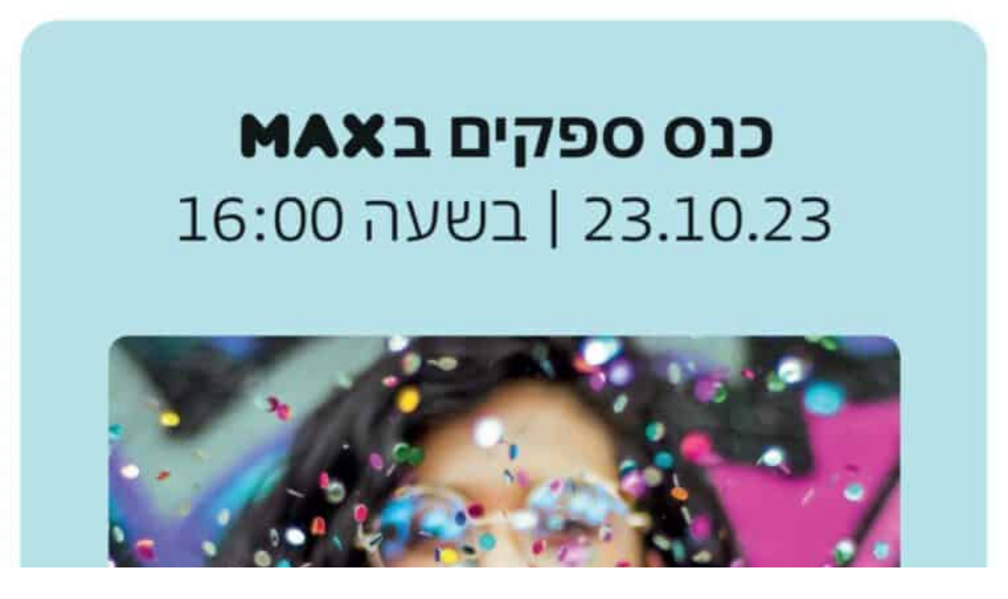

--- FILE ---
content_type: text/css
request_url: https://www.magiimolo.co.il/wp-content/uploads/elementor/css/post-10183.css?ver=1768863748
body_size: 368
content:
.elementor-kit-10183{--e-global-color-primary:#3A3A3A;--e-global-color-secondary:#5E5E5E;--e-global-color-text:#3F3F3F;--e-global-color-accent:#3F3F3F;--e-global-color-6c94d4dc:#808285;--e-global-color-6ac6ac53:#54595F;--e-global-color-2d37bbe2:#7A7A7A;--e-global-color-6755c2c3:#61CE70;--e-global-color-5b523a78:#4054B2;--e-global-color-140eb55a:#23A455;--e-global-color-1cd52532:#F01887;--e-global-color-1c6ef645:#3C3C3C;--e-global-typography-primary-font-weight:600;--e-global-typography-secondary-font-weight:400;--e-global-typography-text-font-weight:400;--e-global-typography-accent-font-weight:500;}.elementor-kit-10183 e-page-transition{background-color:#FFBC7D;}.elementor-section.elementor-section-boxed > .elementor-container{max-width:1140px;}.e-con{--container-max-width:1140px;}.elementor-widget:not(:last-child){margin-block-end:20px;}.elementor-element{--widgets-spacing:20px 20px;--widgets-spacing-row:20px;--widgets-spacing-column:20px;}{}h1.entry-title{display:var(--page-title-display);}@media(max-width:1024px){.elementor-section.elementor-section-boxed > .elementor-container{max-width:1024px;}.e-con{--container-max-width:1024px;}}@media(max-width:767px){.elementor-section.elementor-section-boxed > .elementor-container{max-width:767px;}.e-con{--container-max-width:767px;}}

--- FILE ---
content_type: text/css
request_url: https://www.magiimolo.co.il/wp-content/uploads/elementor/css/post-5884.css?ver=1768870907
body_size: 1305
content:
.elementor-5884 .elementor-element.elementor-element-5677c6b{transition:background 0.3s, border 0.3s, border-radius 0.3s, box-shadow 0.3s;margin-top:0px;margin-bottom:0px;padding:0px 0px 0px 0px;}.elementor-5884 .elementor-element.elementor-element-5677c6b > .elementor-background-overlay{transition:background 0.3s, border-radius 0.3s, opacity 0.3s;}.elementor-5884 .elementor-element.elementor-element-0c0d709 > .elementor-widget-wrap > .elementor-widget:not(.elementor-widget__width-auto):not(.elementor-widget__width-initial):not(:last-child):not(.elementor-absolute){margin-block-end:0px;}.elementor-widget-image .widget-image-caption{color:var( --e-global-color-text );font-weight:var( --e-global-typography-text-font-weight );}.elementor-5884 .elementor-element.elementor-element-583c9cf > .elementor-widget-container{margin:0px 0px 0px 0px;padding:0px 0px 0px 0px;}.ee-tooltip.ee-tooltip-583c9cf.to--top,
							 .ee-tooltip.ee-tooltip-583c9cf.to--bottom{margin-left:0px;}.ee-tooltip.ee-tooltip-583c9cf.to--left,
							 .ee-tooltip.ee-tooltip-583c9cf.to--right{margin-top:0px;}.elementor-5884 .elementor-element.elementor-element-583c9cf img{width:100%;}.elementor-5884 .elementor-element.elementor-element-5f871979:not(.elementor-motion-effects-element-type-background), .elementor-5884 .elementor-element.elementor-element-5f871979 > .elementor-motion-effects-container > .elementor-motion-effects-layer{background-color:#f9f9f9;}.elementor-5884 .elementor-element.elementor-element-5f871979 > .elementor-background-overlay{opacity:0.64;transition:background 0.3s, border-radius 0.3s, opacity 0.3s;}.elementor-5884 .elementor-element.elementor-element-5f871979{transition:background 0.3s, border 0.3s, border-radius 0.3s, box-shadow 0.3s;}.elementor-widget-heading .elementor-heading-title{font-weight:var( --e-global-typography-primary-font-weight );color:var( --e-global-color-primary );}.elementor-5884 .elementor-element.elementor-element-f9b3511{text-align:center;}.elementor-5884 .elementor-element.elementor-element-f9b3511 .elementor-heading-title{mix-blend-mode:darken;}.elementor-5884 .elementor-element.elementor-element-52193ad1:not(.elementor-motion-effects-element-type-background), .elementor-5884 .elementor-element.elementor-element-52193ad1 > .elementor-motion-effects-container > .elementor-motion-effects-layer{background-color:#F5F5F5;}.elementor-5884 .elementor-element.elementor-element-52193ad1 > .elementor-background-overlay{opacity:0.5;transition:background 0.3s, border-radius 0.3s, opacity 0.3s;}.elementor-5884 .elementor-element.elementor-element-52193ad1{transition:background 0.3s, border 0.3s, border-radius 0.3s, box-shadow 0.3s;color:#ffffff;}.elementor-5884 .elementor-element.elementor-element-6d1dd6eb:not(.elementor-motion-effects-element-type-background) > .elementor-widget-wrap, .elementor-5884 .elementor-element.elementor-element-6d1dd6eb > .elementor-widget-wrap > .elementor-motion-effects-container > .elementor-motion-effects-layer{background-color:transparent;background-image:linear-gradient(180deg, #383B3B 0%, #f2295b 100%);}.elementor-5884 .elementor-element.elementor-element-6d1dd6eb:hover > .elementor-element-populated{background-color:transparent;background-image:linear-gradient(180deg, #7A7474 0%, #f2295b 100%);}.elementor-5884 .elementor-element.elementor-element-6d1dd6eb > .elementor-element-populated >  .elementor-background-overlay{background-color:#8fa4a3;opacity:1;}.elementor-5884 .elementor-element.elementor-element-6d1dd6eb > .elementor-element-populated, .elementor-5884 .elementor-element.elementor-element-6d1dd6eb > .elementor-element-populated > .elementor-background-overlay, .elementor-5884 .elementor-element.elementor-element-6d1dd6eb > .elementor-background-slideshow{border-radius:10px 10px 10px 10px;}.elementor-5884 .elementor-element.elementor-element-6d1dd6eb > .elementor-element-populated{box-shadow:0px 0px 12px 0px rgba(196,196,196,0.95);transition:background 0.3s, border 0.3s, border-radius 0.3s, box-shadow 0.3s;color:#ffffff;text-align:center;padding:20px 60px 20px 60px;}.elementor-5884 .elementor-element.elementor-element-6d1dd6eb > .elementor-element-populated > .elementor-background-overlay{transition:background 0.3s, border-radius 0.3s, opacity 0.3s;}.elementor-5884 .elementor-element.elementor-element-6d1dd6eb .elementor-element-populated .elementor-heading-title{color:#efefef;}.elementor-widget-text-editor{font-weight:var( --e-global-typography-text-font-weight );color:var( --e-global-color-text );}.elementor-widget-text-editor.elementor-drop-cap-view-stacked .elementor-drop-cap{background-color:var( --e-global-color-primary );}.elementor-widget-text-editor.elementor-drop-cap-view-framed .elementor-drop-cap, .elementor-widget-text-editor.elementor-drop-cap-view-default .elementor-drop-cap{color:var( --e-global-color-primary );border-color:var( --e-global-color-primary );}.elementor-5884 .elementor-element.elementor-element-5a6d089c{font-size:36px;color:#ffffff;}.elementor-5884 .elementor-element.elementor-element-0e4db3b{text-align:center;font-size:22px;}.elementor-5884 .elementor-element.elementor-element-35ba03bc{--spacer-size:75px;}.elementor-widget-button .elementor-button{background-color:var( --e-global-color-accent );font-weight:var( --e-global-typography-accent-font-weight );}.elementor-5884 .elementor-element.elementor-element-37cbf96 .elementor-button{background-color:#00abd6;}.elementor-5884 .elementor-element.elementor-element-37cbf96 > .elementor-widget-container{box-shadow:0px 0px 0px 0px rgba(0,0,0,0.5);}.elementor-5884 .elementor-element.elementor-element-7e7817a8{--spacer-size:50px;}.elementor-5884 .elementor-element.elementor-element-302ccef{text-align:center;font-size:22px;}.elementor-5884 .elementor-element.elementor-element-79ef4b34{text-align:center;}.elementor-5884 .elementor-element.elementor-element-2b1468ac{text-align:center;}.ee-tooltip.ee-tooltip-6b9975c3.to--top,
							 .ee-tooltip.ee-tooltip-6b9975c3.to--bottom{margin-left:0px;}.ee-tooltip.ee-tooltip-6b9975c3.to--left,
							 .ee-tooltip.ee-tooltip-6b9975c3.to--right{margin-top:0px;}.elementor-widget-global{font-weight:var( --e-global-typography-text-font-weight );color:var( --e-global-color-text );}.elementor-widget-global.elementor-drop-cap-view-stacked .elementor-drop-cap{background-color:var( --e-global-color-primary );}.elementor-widget-global.elementor-drop-cap-view-framed .elementor-drop-cap, .elementor-widget-global.elementor-drop-cap-view-default .elementor-drop-cap{color:var( --e-global-color-primary );border-color:var( --e-global-color-primary );}.elementor-5884 .elementor-element.elementor-global-4193{text-align:center;font-size:17px;color:#ffffff;}.elementor-widget-global .elementor-button{background-color:var( --e-global-color-accent );font-weight:var( --e-global-typography-accent-font-weight );}.elementor-5884 .elementor-element.elementor-global-4191 > .elementor-widget-container{margin:20px 0px 0px 0px;}.elementor-5884 .elementor-element.elementor-global-4191 .elementor-button{box-shadow:0px 0px 10px 0px rgba(0,0,0,0.5);}@media(max-width:1024px){.elementor-5884 .elementor-element.elementor-element-6d1dd6eb > .elementor-element-populated{padding:30px 30px 15px 30px;}.elementor-5884 .elementor-element.elementor-element-35ba03bc{--spacer-size:50px;}}@media(min-width:768px){.elementor-5884 .elementor-element.elementor-element-318779cf{width:22%;}.elementor-5884 .elementor-element.elementor-element-6d1dd6eb{width:55.332%;}.elementor-5884 .elementor-element.elementor-element-379025bf{width:22%;}}@media(max-width:767px){.elementor-5884 .elementor-element.elementor-element-6d1dd6eb > .elementor-element-populated{margin:0px 13px 0px 13px;--e-column-margin-right:13px;--e-column-margin-left:13px;padding:20px 20px 20px 20px;}.elementor-5884 .elementor-element.elementor-element-35ba03bc{--spacer-size:50px;}}